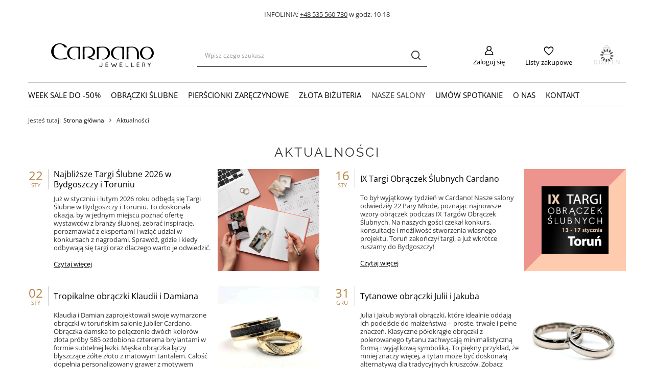

--- FILE ---
content_type: text/html; charset=utf-8
request_url: https://www.cardano.pl/news-pol.phtml
body_size: 17691
content:
<!DOCTYPE html>
<html lang="pl" class="--vat --gross " ><head><meta name='viewport' content='user-scalable=no, initial-scale = 1.0, maximum-scale = 1.0, width=device-width, viewport-fit=cover'/> <link rel="preload" crossorigin="anonymous" as="font" href="/gfx/standards/fontello.woff?v=2"><meta http-equiv="Content-Type" content="text/html; charset=utf-8"><meta http-equiv="X-UA-Compatible" content="IE=edge"><title>Aktualności Jubiler Cardano I obrączki ślubne</title><meta name="keywords" content="obrączki ślubne, jubiler toruń, jubiler bydgoszcz, jubiler, złotnik, salon jubilerski, sklep jubilerski, tanie obrączki, złote obrączki ślubne, obrączki carbon, obrączki tytanowe, obrączki żółte złoto, obrączki białe złoto, pierścionek zaręczynowy"><meta name="description" content="Zobacz nasze najnowsze wzory obrączek ślubnych i pierścionków zaręczynowych. Sprawdź też indywidualne grawery na obrączkach oraz relacje z targów ślubnych."><link rel="icon" href="/gfx/pol/favicon.ico"><meta name="theme-color" content="#B58240"><meta name="msapplication-navbutton-color" content="#B58240"><meta name="apple-mobile-web-app-status-bar-style" content="#B58240"><link rel="preload stylesheet" as="style" href="/gfx/pol/style.css.gzip?r=1734688912"><script>var app_shop={urls:{prefix:'data="/gfx/'.replace('data="', '')+'pol/',graphql:'/graphql/v1/'},vars:{priceType:'gross',priceTypeVat:true,productDeliveryTimeAndAvailabilityWithBasket:false,geoipCountryCode:'US',currency:{id:'PLN',symbol:'PLN',country:'pl',format:'###,##0.00',beforeValue:false,space:true,decimalSeparator:',',groupingSeparator:' '},language:{id:'pol',symbol:'pl',name:'Polski'},},txt:{priceTypeText:' brutto',},fn:{},fnrun:{},files:[],graphql:{}};const getCookieByName=(name)=>{const value=`; ${document.cookie}`;const parts = value.split(`; ${name}=`);if(parts.length === 2) return parts.pop().split(';').shift();return false;};if(getCookieByName('freeeshipping_clicked')){document.documentElement.classList.remove('--freeShipping');}if(getCookieByName('rabateCode_clicked')){document.documentElement.classList.remove('--rabateCode');}function hideClosedBars(){const closedBarsArray=JSON.parse(localStorage.getItem('closedBars'))||[];if(closedBarsArray.length){const styleElement=document.createElement('style');styleElement.textContent=`${closedBarsArray.map((el)=>`#${el}`).join(',')}{display:none !important;}`;document.head.appendChild(styleElement);}}hideClosedBars();</script><script src="/gfx/pol/shop.js.gzip?r=1734688912"></script><meta name="robots" content="index,follow"><meta name="rating" content="general"><meta name="Author" content="Jubiler Cardano na bazie IdoSell (www.idosell.com/shop).">
<!-- Begin LoginOptions html -->

<style>
#client_new_social .service_item[data-name="service_Apple"]:before, 
#cookie_login_social_more .service_item[data-name="service_Apple"]:before,
.oscop_contact .oscop_login__service[data-service="Apple"]:before {
    display: block;
    height: 2.6rem;
    content: url('/gfx/standards/apple.svg?r=1743165583');
}
.oscop_contact .oscop_login__service[data-service="Apple"]:before {
    height: auto;
    transform: scale(0.8);
}
#client_new_social .service_item[data-name="service_Apple"]:has(img.service_icon):before,
#cookie_login_social_more .service_item[data-name="service_Apple"]:has(img.service_icon):before,
.oscop_contact .oscop_login__service[data-service="Apple"]:has(img.service_icon):before {
    display: none;
}
</style>

<!-- End LoginOptions html -->

<!-- Open Graph -->
<link rel="manifest" href="https://www.cardano.pl/data/include/pwa/1/manifest.json?t=3"><meta name="apple-mobile-web-app-capable" content="yes"><meta name="apple-mobile-web-app-status-bar-style" content="black"><meta name="apple-mobile-web-app-title" content="www.cardano.pl"><link rel="apple-touch-icon" href="/data/include/pwa/1/icon-128.png"><link rel="apple-touch-startup-image" href="/data/include/pwa/1/logo-512.png" /><meta name="msapplication-TileImage" content="/data/include/pwa/1/icon-144.png"><meta name="msapplication-TileColor" content="#2F3BA2"><meta name="msapplication-starturl" content="/"><script type="application/javascript">var _adblock = true;</script><script async src="/data/include/advertising.js"></script><script type="application/javascript">var statusPWA = {
                online: {
                    txt: "Połączono z internetem",
                    bg: "#5fa341"
                },
                offline: {
                    txt: "Brak połączenia z internetem",
                    bg: "#eb5467"
                }
            }</script><script async type="application/javascript" src="/ajax/js/pwa_online_bar.js?v=1&r=6"></script><script >
window.dataLayer = window.dataLayer || [];
window.gtag = function gtag() {
dataLayer.push(arguments);
}
gtag('consent', 'default', {
'ad_storage': 'denied',
'analytics_storage': 'denied',
'ad_personalization': 'denied',
'ad_user_data': 'denied',
'wait_for_update': 500
});

gtag('set', 'ads_data_redaction', true);
</script><script id="iaiscript_1" data-requirements="W10=" data-ga4_sel="ga4script">
window.iaiscript_1 = `<${'script'}  class='google_consent_mode_update'>
gtag('consent', 'update', {
'ad_storage': 'denied',
'analytics_storage': 'denied',
'ad_personalization': 'denied',
'ad_user_data': 'denied'
});
</${'script'}>`;
</script>
<!-- End Open Graph -->

<link rel="canonical" href="https://www.cardano.pl/news-pol.phtml" />

                <!-- Global site tag (gtag.js) -->
                <script  async src="https://www.googletagmanager.com/gtag/js?id=AW-16786090857"></script>
                <script >
                    window.dataLayer = window.dataLayer || [];
                    window.gtag = function gtag(){dataLayer.push(arguments);}
                    gtag('js', new Date());
                    
                    gtag('config', 'AW-16786090857', {"allow_enhanced_conversions":true});
gtag('config', 'G-F9BVEQ0BN6');

                </script>
                <link rel="stylesheet" type="text/css" href="/data/designs/651545a17c2f85.07875364_8/gfx/pol/custom.css.gzip?r=1765961447">            <!-- Google Tag Manager -->
                    <script >(function(w,d,s,l,i){w[l]=w[l]||[];w[l].push({'gtm.start':
                    new Date().getTime(),event:'gtm.js'});var f=d.getElementsByTagName(s)[0],
                    j=d.createElement(s),dl=l!='dataLayer'?'&l='+l:'';j.async=true;j.src=
                    'https://www.googletagmanager.com/gtm.js?id='+i+dl;f.parentNode.insertBefore(j,f);
                    })(window,document,'script','dataLayer','GTM-WJGZ6TW6');</script>
            <!-- End Google Tag Manager -->
<!-- Begin additional html or js -->


<!--9|1|7| modified: 2024-11-21 13:28:46-->
<meta name="facebook-domain-verification" content="krlw535m84gtzkseesnhsec2f038rg" />

<!-- End additional html or js -->
</head><body><div id="container" class="news_page container max-width-1200"><header class=""><script class="ajaxLoad">app_shop.vars.vat_registered="true";app_shop.vars.currency_format="###,##0.00";app_shop.vars.currency_before_value=false;app_shop.vars.currency_space=true;app_shop.vars.symbol="PLN";app_shop.vars.id="PLN";app_shop.vars.baseurl="http://www.cardano.pl/";app_shop.vars.sslurl="https://www.cardano.pl/";app_shop.vars.curr_url="%2Fnews-pol.phtml";var currency_decimal_separator=',';var currency_grouping_separator=' ';app_shop.vars.blacklist_extension=["exe","com","swf","js","php"];app_shop.vars.blacklist_mime=["application/javascript","application/octet-stream","message/http","text/javascript","application/x-deb","application/x-javascript","application/x-shockwave-flash","application/x-msdownload"];app_shop.urls.contact="/contact-pol.html";app_shop.vars.blackWeekId=299;</script><div id="viewType" style="display:none"></div><div class="bars_top bars"><div class="bars__item" id="bar35" style="--background-color:#ffffff;--border-color:#ffffff;--font-color:;"><div class="bars__wrapper"><div class="bars__content">  <strong>INFOLINIA:</strong> <a href="tel:+48535560730">+48 535 560 730</a> w godz. 10-18</div></div></div></div><script>document.documentElement.style.setProperty('--bars-height',`${document.querySelector('.bars_top').offsetHeight}px`);</script><div id="logo" class="d-flex align-items-center" data-bg="/data/gfx/mask/pol/top_1_big.jpg"><a href="/" target="_self"><picture><source media="(min-width:979px)" srcset="/data/gfx/mask/pol/logo_1_big.gif" widthset="450" heightset="105"></source><source media="(min-width:757px)" srcset="/data/gfx/mask/pol/1203002477.gif" widthset="450" heightset="105"></source><img src="/data/gfx/mask/pol/logo_1_small.gif" alt="Jubiler Cardano - obrączki ślubne, pierścionki zaręczynowe, jubiler Toruń, jubiler Bydgoszcz" width="450" height="105"></picture></a></div><form action="https://www.cardano.pl/search.php" method="get" id="menu_search" class="menu_search"><a href="#showSearchForm" class="menu_search__mobile"></a><div class="menu_search__block"><div class="menu_search__item --input"><input class="menu_search__input" type="text" name="text" autocomplete="off" placeholder="Wpisz czego szukasz"><button class="menu_search__submit" type="submit"></button></div><div class="menu_search__item --results search_result"></div></div></form><div id="menu_settings" class="align-items-center justify-content-center justify-content-lg-end"><div id="menu_additional"><a class="account_link" href="https://www.cardano.pl/login.php">Zaloguj się</a><div class="shopping_list_top" data-empty="true"><a href="https://www.cardano.pl/pl/shoppinglist/" class="wishlist_link slt_link --empty">Listy zakupowe</a><div class="slt_lists"><ul class="slt_lists__nav"><li class="slt_lists__nav_item" data-list_skeleton="true" data-list_id="true" data-shared="true"><a class="slt_lists__nav_link" data-list_href="true"><span class="slt_lists__nav_name" data-list_name="true"></span><span class="slt_lists__count" data-list_count="true">0</span></a></li><li class="slt_lists__nav_item --empty"><a class="slt_lists__nav_link --empty" href="https://www.cardano.pl/pl/shoppinglist/"><span class="slt_lists__nav_name" data-list_name="true">Lista zakupowa</span><span class="slt_lists__count" data-list_count="true">0</span></a></li></ul></div></div></div></div><div class="shopping_list_top_mobile" data-empty="true"><a href="https://www.cardano.pl/pl/shoppinglist/" class="sltm_link --empty"></a></div><div class="sl_choose sl_dialog"><div class="sl_choose__wrapper sl_dialog__wrapper"><div class="sl_choose__item --top sl_dialog_close mb-2"><strong class="sl_choose__label">Zapisz na liście zakupowej</strong></div><div class="sl_choose__item --lists" data-empty="true"><div class="sl_choose__list f-group --radio m-0 d-md-flex align-items-md-center justify-content-md-between" data-list_skeleton="true" data-list_id="true" data-shared="true"><input type="radio" name="add" class="sl_choose__input f-control" id="slChooseRadioSelect" data-list_position="true"><label for="slChooseRadioSelect" class="sl_choose__group_label f-label py-4" data-list_position="true"><span class="sl_choose__sub d-flex align-items-center"><span class="sl_choose__name" data-list_name="true"></span><span class="sl_choose__count" data-list_count="true">0</span></span></label><button type="button" class="sl_choose__button --desktop btn --solid">Zapisz</button></div></div><div class="sl_choose__item --create sl_create mt-4"><a href="#new" class="sl_create__link  align-items-center">Stwórz nową listę zakupową</a><form class="sl_create__form align-items-center"><div class="sl_create__group f-group --small mb-0"><input type="text" class="sl_create__input f-control" required="required"><label class="sl_create__label f-label">Nazwa nowej listy</label></div><button type="submit" class="sl_create__button btn --solid ml-2 ml-md-3">Utwórz listę</button></form></div><div class="sl_choose__item --mobile mt-4 d-flex justify-content-center d-md-none"><button class="sl_choose__button --mobile btn --solid --large">Zapisz</button></div></div></div><div id="menu_basket" class="topBasket --skeleton"><a class="topBasket__sub" href="/basketedit.php"><span class="badge badge-info"></span><strong class="topBasket__price">0,00 PLN</strong></a><div class="topBasket__details --products" style="display: none;"><div class="topBasket__block --labels"><label class="topBasket__item --name">Produkt</label><label class="topBasket__item --sum">Ilość</label><label class="topBasket__item --prices">Cena</label></div><div class="topBasket__block --products"></div></div><div class="topBasket__details --shipping" style="display: none;"><span class="topBasket__name">Koszt dostawy od</span><span id="shipppingCost"></span></div><script>
						app_shop.vars.cache_html = true;
					</script></div><nav id="menu_categories" class="wide"><button type="button" class="navbar-toggler"><i class="icon-reorder"></i></button><div class="navbar-collapse" id="menu_navbar"><ul class="navbar-nav mx-md-n2"><li class="nav-item"><a  href="/week-sale" target="_self" title="WEEK SALE do -50%" class="nav-link" >WEEK SALE do -50%</a></li><li class="nav-item"><a  href="/obraczki-slubne" target="_self" title="Obrączki ślubne" class="nav-link" >Obrączki ślubne</a><ul class="navbar-subnav"><li class="nav-item"><a  href="/obraczki-zlote-klasyczne" target="_self" title="Obrączki złote klasyczne" class="nav-link" >Obrączki złote klasyczne</a><ul class="navbar-subsubnav"><li class="nav-item"><a  href="/obraczki-polokragle" target="_self" title="Obrączki półokrągłe" class="nav-link" >Obrączki półokrągłe</a></li><li class="nav-item"><a  href="/obraczki-fazowane" target="_self" title="Obrączki fazowane" class="nav-link" >Obrączki fazowane</a></li><li class="nav-item"><a  href="/obraczki-plaskie" target="_self" title="Obrączki płaskie" class="nav-link" >Obrączki płaskie</a></li><li class="nav-item --all"><a class="nav-link" href="/obraczki-zlote-klasyczne">+ Pokaż wszystkie</a></li></ul></li><li class="nav-item empty"><a  href="/obraczki-w-7-dni" target="_self" title="Obrączki w 7 dni" class="nav-link" >Obrączki w 7 dni</a></li><li class="nav-item empty"><a  href="/bestsellery-obraczek-slubnych" target="_self" title="Bestsellery obrączek ślubnych" class="nav-link" >Bestsellery obrączek ślubnych</a></li><li class="nav-item empty"><a  href="/pol_m_Obraczki-slubne_Nietypowe-grawery-na-obraczkach-398.html" target="_self" title="Nietypowe grawery na obrączkach" class="nav-link" >Nietypowe grawery na obrączkach</a></li><li class="nav-item empty"><a  href="/tanie-obraczki-slubne" target="_self" title="Tanie obrączki ślubne" class="nav-link" >Tanie obrączki ślubne</a></li><li class="nav-item empty"><a  href="/sztabki-zlota" target="_self" title="Sztabki złota" class="nav-link" >Sztabki złota</a></li><li class="nav-item empty"><a  href="/obraczki-zlote" target="_self" title="Obrączki złote" class="nav-link" >Obrączki złote</a></li><li class="nav-item empty"><a  href="/obraczki-biale-zloto" target="_self" title="Obrączki białe złoto" class="nav-link" >Obrączki białe złoto</a></li><li class="nav-item empty"><a  href="/obraczki-rozowe-zloto" target="_self" title="Obrączki różowe złoto" class="nav-link" >Obrączki różowe złoto</a></li><li class="nav-item empty"><a  href="/zlote-obraczki-wielokolorowe" target="_self" title="Złote obrączki wielokolorowe" class="nav-link" >Złote obrączki wielokolorowe</a></li><li class="nav-item empty"><a  href="/czarne-obraczki" target="_self" title="Czarne obrączki" class="nav-link" >Czarne obrączki</a></li><li class="nav-item empty"><a  href="/obraczki-z-kamieniami" target="_self" title="Obrączki z kamieniami" class="nav-link" >Obrączki z kamieniami</a></li><li class="nav-item empty"><a  href="/obraczki-z-motywem-serca" target="_self" title="Obrączki z motywem serca" class="nav-link" >Obrączki z motywem serca</a></li><li class="nav-item empty"><a  href="/obraczki-tytanowe" target="_self" title="Obrączki tytanowe" class="nav-link" >Obrączki tytanowe</a></li><li class="nav-item empty"><a  href="/obraczki-personalizowane" target="_self" title="Obrączki personalizowane" class="nav-link" >Obrączki personalizowane</a></li><li class="nav-item empty"><a  href="/obraczki-slubne-nietypowe" target="_self" title="Obrączki ślubne nietypowe" class="nav-link" >Obrączki ślubne nietypowe</a></li><li class="nav-item empty"><a  href="/dostawka-do-obraczki" target="_self" title="Dostawka do obrączki" class="nav-link" >Dostawka do obrączki</a></li><li class="nav-item --all empty"><a class="nav-link" href="/obraczki-slubne">+ Pokaż wszystkie</a></li></ul></li><li class="nav-item"><a  href="/pierscionki-zareczynowe" target="_self" title="Pierścionki zaręczynowe" class="nav-link" >Pierścionki zaręczynowe</a><ul class="navbar-subnav"><li class="nav-item empty"><a  href="/zlote-pierscionki-w-7-dni" target="_self" title="Złote pierścionki w 7 dni" class="nav-link" >Złote pierścionki w 7 dni</a></li><li class="nav-item empty"><a  href="/tanie-pierscionki-zareczynowe" target="_self" title="Tanie pierścionki zaręczynowe" class="nav-link" >Tanie pierścionki zaręczynowe</a></li><li class="nav-item empty"><a  href="https://www.cardano.pl/sztabki-zlota" target="_self" title="Sztabki złota" class="nav-link" >Sztabki złota</a></li><li class="nav-item empty"><a  href="/pierscionek-zareczynowy-zolte-zloto" target="_self" title="Pierścionek zaręczynowy żółte złoto" class="nav-link" >Pierścionek zaręczynowy żółte złoto</a></li><li class="nav-item empty"><a  href="/pierscionek-zareczynowy-biale-zloto" target="_self" title="Pierścionek zaręczynowy białe złoto" class="nav-link" >Pierścionek zaręczynowy białe złoto</a></li><li class="nav-item empty"><a  href="/pierscionek-zareczynowy-rozowe-zloto" target="_self" title="Pierścionek zaręczynowy różowe złoto" class="nav-link" >Pierścionek zaręczynowy różowe złoto</a></li><li class="nav-item empty"><a  href="/pierscionek-zareczynowy-czarne-zloto" target="_self" title="Pierścionek zaręczynowy czarne złoto" class="nav-link" >Pierścionek zaręczynowy czarne złoto</a></li><li class="nav-item empty"><a  href="/pierscionki-z-diamentem" target="_self" title="Pierścionki z diamentem" class="nav-link" >Pierścionki z diamentem</a></li><li class="nav-item empty"><a  href="/pierscionki-z-czarnym-diamentem" target="_self" title="Pierścionek z czarnym diamentem " class="nav-link" >Pierścionek z czarnym diamentem </a></li><li class="nav-item empty"><a  href="/pierscionek-z-szafirem" target="_self" title="Pierścionek z szafirem" class="nav-link" >Pierścionek z szafirem</a></li><li class="nav-item empty"><a  href="/pierscionek-z-topazem" target="_self" title="Pierścionek z topazem" class="nav-link" >Pierścionek z topazem</a></li><li class="nav-item empty"><a  href="/pierscionek-z-rubinem" target="_self" title="Pierścionek z rubinem" class="nav-link" >Pierścionek z rubinem</a></li><li class="nav-item empty"><a  href="/pierscionek-ze-szmaragdem" target="_self" title="Pierścionek ze szmaragdem" class="nav-link" >Pierścionek ze szmaragdem</a></li><li class="nav-item empty"><a  href="/pierscionek-z-granatem" target="_self" title="Pierścionek z granatem " class="nav-link" >Pierścionek z granatem </a></li><li class="nav-item empty"><a  href="/pierscionek-z-morganitem" target="_self" title="Pierścionek z morganitem " class="nav-link" >Pierścionek z morganitem </a></li><li class="nav-item empty"><a  href="/pierscionek-z-turmalinem" target="_self" title="Pierścionek z turmalinem " class="nav-link" >Pierścionek z turmalinem </a></li><li class="nav-item empty"><a  href="/pierscionki-z-duzym-kamieniem" target="_self" title="Pierścionki z dużym kamieniem" class="nav-link" >Pierścionki z dużym kamieniem</a></li><li class="nav-item empty"><a  href="/pierscionki-wiktorianskie" target="_self" title="Pierścionki wiktoriańskie" class="nav-link" >Pierścionki wiktoriańskie</a></li><li class="nav-item empty"><a  href="/pudelka-na-pierscionki" target="_self" title="Pudełka na pierścionki" class="nav-link" >Pudełka na pierścionki</a></li></ul></li><li class="nav-item"><a  href="/zlota-bizuteria" target="_self" title="Złota biżuteria" class="nav-link" >Złota biżuteria</a><ul class="navbar-subnav"><li class="nav-item empty"><a  href="/zlote-lancuszki-i-naszyjniki" target="_self" title="Złote łańcuszki i naszyjniki" class="nav-link" >Złote łańcuszki i naszyjniki</a></li><li class="nav-item empty"><a  href="/zlote-kolczyki" target="_self" title="Złote kolczyki" class="nav-link" >Złote kolczyki</a></li><li class="nav-item empty"><a  href="/zlote-zawieszki" target="_self" title="Złote zawieszki" class="nav-link" >Złote zawieszki</a></li><li class="nav-item empty"><a  href="/zlote-bransoletki" target="_self" title="Złote bransoletki" class="nav-link" >Złote bransoletki</a></li><li class="nav-item empty"><a  href="/zlote-komplety" target="_self" title="Złote komplety" class="nav-link" >Złote komplety</a></li><li class="nav-item empty"><a  href="/zlote-dewocjonalia" target="_self" title="Złote dewocjonalia" class="nav-link" >Złote dewocjonalia</a></li></ul></li><li class="nav-item"><span title="Nasze salony" class="nav-link" >Nasze salony</span><ul class="navbar-subnav"><li class="nav-item empty"><a  href="/jubiler-bydgoszcz-cardano" target="_self" title="Jubiler Bydgoszcz Cardano" class="nav-link" >Jubiler Bydgoszcz Cardano</a></li><li class="nav-item empty"><a  href="/jubiler-torun-cardano" target="_self" title="Jubiler Toruń Cardano" class="nav-link" >Jubiler Toruń Cardano</a></li></ul></li><li class="nav-item"><a  href="https://cardano.bookero.pl/" target="_self" title="Umów Spotkanie" class="nav-link" >Umów Spotkanie</a></li><li class="nav-item"><a  href="http://www.cardano.pl/-clinks-pol-43.html" target="_self" title="O nas" class="nav-link" >O nas</a></li><li class="nav-item"><a  href="https://www.cardano.pl/contact-pol.html" target="_self" title="Kontakt" class="nav-link" >Kontakt</a></li></ul></div></nav><div id="breadcrumbs" class="breadcrumbs"><div class="back_button"><button id="back_button"></button></div><div class="list_wrapper"><ol><li><span>Jesteś tutaj:  </span></li><li class="bc-main"><span><a href="/">Strona główna</a></span></li><li class="bc-active bc-news"><span>Aktualności</span></li></ol></div></div></header><div id="layout" class="row clearfix"><aside class="col-3"><section class="shopping_list_menu"><div class="shopping_list_menu__block --lists slm_lists" data-empty="true"><span class="slm_lists__label">Listy zakupowe</span><ul class="slm_lists__nav"><li class="slm_lists__nav_item" data-list_skeleton="true" data-list_id="true" data-shared="true"><a class="slm_lists__nav_link" data-list_href="true"><span class="slm_lists__nav_name" data-list_name="true"></span><span class="slm_lists__count" data-list_count="true">0</span></a></li><li class="slm_lists__nav_header"><span class="slm_lists__label">Listy zakupowe</span></li><li class="slm_lists__nav_item --empty"><a class="slm_lists__nav_link --empty" href="https://www.cardano.pl/pl/shoppinglist/"><span class="slm_lists__nav_name" data-list_name="true">Lista zakupowa</span><span class="slm_lists__count" data-list_count="true">0</span></a></li></ul><a href="#manage" class="slm_lists__manage d-none align-items-center d-md-flex">Zarządzaj listami</a></div><div class="shopping_list_menu__block --bought slm_bought"><a class="slm_bought__link d-flex" href="https://www.cardano.pl/products-bought.php">
				Lista dotychczas zamówionych produktów
			</a></div><div class="shopping_list_menu__block --info slm_info"><strong class="slm_info__label d-block mb-3">Jak działa lista zakupowa?</strong><ul class="slm_info__list"><li class="slm_info__list_item d-flex mb-3">
					Po zalogowaniu możesz umieścić i przechowywać na liście zakupowej dowolną liczbę produktów nieskończenie długo.
				</li><li class="slm_info__list_item d-flex mb-3">
					Dodanie produktu do listy zakupowej nie oznacza automatycznie jego rezerwacji.
				</li><li class="slm_info__list_item d-flex mb-3">
					Dla niezalogowanych klientów lista zakupowa przechowywana jest do momentu wygaśnięcia sesji (około 24h).
				</li></ul></div></section><div id="mobileCategories" class="mobileCategories"><div class="mobileCategories__item --menu"><a class="mobileCategories__link --active" href="#" data-ids="#menu_search,.shopping_list_menu,#menu_search,#menu_navbar,#menu_navbar3, #menu_blog">
                            Menu
                        </a></div><div class="mobileCategories__item --account"><a class="mobileCategories__link" href="#" data-ids="#menu_contact,#login_menu_block">
                            Konto
                        </a></div></div><div class="setMobileGrid" data-item="#menu_navbar"></div><div class="setMobileGrid" data-item="#menu_navbar3" data-ismenu1="true"></div><div class="setMobileGrid" data-item="#menu_blog"></div><div class="login_menu_block d-lg-none" id="login_menu_block"><a class="sign_in_link" href="/login.php" title=""><i class="icon-user"></i><span>Zaloguj się</span></a><a class="registration_link" href="/client-new.php?register" title=""><i class="icon-lock"></i><span>Zarejestruj się</span></a><a class="order_status_link" href="/order-open.php" title=""><i class="icon-globe"></i><span>Sprawdź status zamówienia</span></a></div><div class="setMobileGrid" data-item="#menu_contact"></div><div class="setMobileGrid" data-item="#menu_settings"></div></aside><div id="content" class="col-12"><section id="news_list" class="article mb-4"><h1 class="headline"><span class="headline__name">Aktualności</span></h1><div class="article__block row"><article class="article__item col-12 col-md-6 col-xl-4"><a class="article__image_wrapper" href="https://www.cardano.pl/Najblizsze-Targi-Slubne-2026-w-Bydgoszczy-i-Toruniu-news-pol-1769083181.html" ><img src="/gfx/standards/loader.gif?r=1734688879" class="article__image b-lazy" data-src-small="/data/include/img/news/1769083181.jpg" data-src="/data/include/img/news/1769083181.jpg" alt="Najbliższe Targi Ślubne 2026 w Bydgoszczy i Toruniu"></a><div class="article__date_name"><div class="article__date datasquare">2026-01-22</div><h3 class="article__name_wrapper"><a class="article__name" href="https://www.cardano.pl/Najblizsze-Targi-Slubne-2026-w-Bydgoszczy-i-Toruniu-news-pol-1769083181.html" title="Najbliższe Targi Ślubne 2026 w Bydgoszczy i Toruniu">Najbliższe Targi Ślubne 2026 w Bydgoszczy i Toruniu</a></h3></div><div class="article__text --date"><div class="article__description">Już w styczniu i lutym 2026 roku odbędą się Targi Ślubne w Bydgoszczy i Toruniu. To doskonała okazja, by w jednym miejscu poznać ofertę wystawców z branży ślubnej, zebrać inspiracje, porozmawiać z ekspertami i wziąć udział w konkursach z nagrodami. Sprawdź, gdzie i kiedy odbywają się targi oraz dlaczego warto je odwiedzić.</div><div class="article__more"><a class="article__more_link" href="https://www.cardano.pl/Najblizsze-Targi-Slubne-2026-w-Bydgoszczy-i-Toruniu-news-pol-1769083181.html" title="Najbliższe Targi Ślubne 2026 w Bydgoszczy i Toruniu">Czytaj więcej</a></div></div></article><article class="article__item col-12 col-md-6 col-xl-4"><a class="article__image_wrapper" href="https://www.cardano.pl/IX-Targi-Obraczek-Slubnych-Cardano-news-pol-1768563134.html" ><img src="/gfx/standards/loader.gif?r=1734688879" class="article__image b-lazy" data-src-small="/data/include/img/news/1768563134.png" data-src="/data/include/img/news/1768563134.png" alt="IX Targi Obrączek Ślubnych Cardano"></a><div class="article__date_name"><div class="article__date datasquare">2026-01-16</div><h3 class="article__name_wrapper"><a class="article__name" href="https://www.cardano.pl/IX-Targi-Obraczek-Slubnych-Cardano-news-pol-1768563134.html" title="IX Targi Obrączek Ślubnych Cardano">IX Targi Obrączek Ślubnych Cardano</a></h3></div><div class="article__text --date"><div class="article__description">To był wyjątkowy tydzień w Cardano! Nasze salony odwiedziły 22 Pary Młode, poznając najnowsze wzory obrączek podczas IX Targów Obrączek Ślubnych. Na naszych gości czekał konkurs, konsultacje i możliwość stworzenia własnego projektu. Toruń zakończył targi, a już wkrótce ruszamy do Bydgoszczy!</div><div class="article__more"><a class="article__more_link" href="https://www.cardano.pl/IX-Targi-Obraczek-Slubnych-Cardano-news-pol-1768563134.html" title="IX Targi Obrączek Ślubnych Cardano">Czytaj więcej</a></div></div></article><article class="article__item col-12 col-md-6 col-xl-4"><a class="article__image_wrapper" href="https://www.cardano.pl/Tropikalne-obraczki-Klaudii-i-Damiana-news-pol-1767364466.html" ><img src="/gfx/standards/loader.gif?r=1734688879" class="article__image b-lazy" data-src-small="/data/include/img/news/1767364466.jpg" data-src="/data/include/img/news/1767364466.jpg" alt="Tropikalne obrączki Klaudii i Damiana"></a><div class="article__date_name"><div class="article__date datasquare">2026-01-02</div><h3 class="article__name_wrapper"><a class="article__name" href="https://www.cardano.pl/Tropikalne-obraczki-Klaudii-i-Damiana-news-pol-1767364466.html" title="Tropikalne obrączki Klaudii i Damiana">Tropikalne obrączki Klaudii i Damiana</a></h3></div><div class="article__text --date"><div class="article__description">Klaudia i Damian zaprojektowali swoje wymarzone obrączki w toruńskim salonie Jubiler Cardano. Obrączka damska to połączenie dwóch kolorów złota próby 585 ozdobiona czterema brylantami w formie subtelnej łezki. Męska obrączka łączy błyszczące żółte złoto z matowym tantalem. Całość dopełnia personalizowany grawer z motywem tropikalnej palmy prosto z gorącej Dominikany. Poznaj szczegóły!</div><div class="article__more"><a class="article__more_link" href="https://www.cardano.pl/Tropikalne-obraczki-Klaudii-i-Damiana-news-pol-1767364466.html" title="Tropikalne obrączki Klaudii i Damiana">Czytaj więcej</a></div></div></article><article class="article__item col-12 col-md-6 col-xl-4"><a class="article__image_wrapper" href="https://www.cardano.pl/Tytanowe-obraczki-Julii-i-Jakuba-news-pol-1766486590.html" ><img src="/gfx/standards/loader.gif?r=1734688879" class="article__image b-lazy" data-src-small="/data/include/img/news/1766486590.jpg" data-src="/data/include/img/news/1766486590.jpg" alt="Tytanowe obrączki Julii i Jakuba"></a><div class="article__date_name"><div class="article__date datasquare">2025-12-31</div><h3 class="article__name_wrapper"><a class="article__name" href="https://www.cardano.pl/Tytanowe-obraczki-Julii-i-Jakuba-news-pol-1766486590.html" title="Tytanowe obrączki Julii i Jakuba">Tytanowe obrączki Julii i Jakuba</a></h3></div><div class="article__text --date"><div class="article__description">Julia i Jakub wybrali obrączki, które idealnie oddają ich podejście do małżeństwa – proste, trwałe i pełne znaczeń. Klasyczne półokrągłe obrączki z polerowanego tytanu zachwycają minimalistyczną formą i wyjątkową symboliką. To piękny przykład, że mniej znaczy więcej, a tytan może być doskonałą alternatywą dla tradycyjnych kruszców. Zobacz szczegóły!</div><div class="article__more"><a class="article__more_link" href="https://www.cardano.pl/Tytanowe-obraczki-Julii-i-Jakuba-news-pol-1766486590.html" title="Tytanowe obrączki Julii i Jakuba">Czytaj więcej</a></div></div></article><article class="article__item col-12 col-md-6 col-xl-4"><a class="article__image_wrapper" href="https://www.cardano.pl/Perfekt-Match-Obraczki-Elizy-i-Artura-news-pol-1766156483.html" ><img src="/gfx/standards/loader.gif?r=1734688879" class="article__image b-lazy" data-src-small="/data/include/img/news/1766156483.jpg" data-src="/data/include/img/news/1766156483.jpg" alt="Perfekt Match: Obrączki Elizy i Artura "></a><div class="article__date_name"><div class="article__date datasquare">2025-12-27</div><h3 class="article__name_wrapper"><a class="article__name" href="https://www.cardano.pl/Perfekt-Match-Obraczki-Elizy-i-Artura-news-pol-1766156483.html" title="Perfekt Match: Obrączki Elizy i Artura ">Perfekt Match: Obrączki Elizy i Artura </a></h3></div><div class="article__text --date"><div class="article__description">Zestaw obrączek Elizy i Artura to perfekcyjne połączenie elegancji i dopasowania. Damska obrączka z brylantami idealnie współgra z pierścionkiem zaręczynowym, tworząc spójną, finezyjną kompozycję. Minimalistyczna męska obrączka uzupełnia zestaw, a żółte złoto próby 585 nadaje biżuterii wyjątkowego blasku. Para jest zachwycona jakością i designem a ich radość potwierdzają słowa pełne wdzięczności i uznania. Zobacz teraz!</div><div class="article__more"><a class="article__more_link" href="https://www.cardano.pl/Perfekt-Match-Obraczki-Elizy-i-Artura-news-pol-1766156483.html" title="Perfekt Match: Obrączki Elizy i Artura ">Czytaj więcej</a></div></div></article><article class="article__item col-12 col-md-6 col-xl-4"><a class="article__image_wrapper" href="https://www.cardano.pl/Personalizowane-zawieszki-z-grawerem-wyjatkowy-prezent-news-pol-1765897581.html" ><img src="/gfx/standards/loader.gif?r=1734688879" class="article__image b-lazy" data-src-small="/data/include/img/news/1765897581.jpg" data-src="/data/include/img/news/1765897581.jpg" alt="Personalizowane zawieszki z grawerem - wyjątkowy prezent"></a><div class="article__date_name"><div class="article__date datasquare">2025-12-22</div><h3 class="article__name_wrapper"><a class="article__name" href="https://www.cardano.pl/Personalizowane-zawieszki-z-grawerem-wyjatkowy-prezent-news-pol-1765897581.html" title="Personalizowane zawieszki z grawerem - wyjątkowy prezent">Personalizowane zawieszki z grawerem - wyjątkowy prezent</a></h3></div><div class="article__text --date"><div class="article__description">Personalizowane zawieszki z grawerem laserowym to wyjątkowy sposób na stworzenie biżuterii o ogromnym znaczeniu emocjonalnym. Jedna taka realizacja szczególnie zapadła nam w pamięć: Pani Agnieszka szukała prezentu wyjątkowego. Jubileusz 70. urodzin mamy zasługiwał na coś więcej niż klasyczną biżuterię. Zależało jej na emocjach, symbolice i trwałej pamiątce, która zostanie z obdarowaną na długie lata. Poznaj tę historię :)</div><div class="article__more"><a class="article__more_link" href="https://www.cardano.pl/Personalizowane-zawieszki-z-grawerem-wyjatkowy-prezent-news-pol-1765897581.html" title="Personalizowane zawieszki z grawerem - wyjątkowy prezent">Czytaj więcej</a></div></div></article><article class="article__item col-12 col-md-6 col-xl-4"><a class="article__image_wrapper" href="https://www.cardano.pl/Luksusowe-obraczki-Patrycji-i-Michala-Jubiler-Torun-news-pol-1765545009.html" ><img src="/gfx/standards/loader.gif?r=1734688879" class="article__image b-lazy" data-src-small="/data/include/img/news/1765545009.jpg" data-src="/data/include/img/news/1765545009.jpg" alt="Luksusowe obrączki Patrycji i Michała | Jubiler Toruń"></a><div class="article__date_name"><div class="article__date datasquare">2025-12-12</div><h3 class="article__name_wrapper"><a class="article__name" href="https://www.cardano.pl/Luksusowe-obraczki-Patrycji-i-Michala-Jubiler-Torun-news-pol-1765545009.html" title="Luksusowe obrączki Patrycji i Michała | Jubiler Toruń">Luksusowe obrączki Patrycji i Michała | Jubiler Toruń</a></h3></div><div class="article__text --date"><div class="article__description">Patrycja i Michał stworzyli swoje wymarzone obrączki z pomocą Konfiguratora 3D w naszym toruńskim salonie: kobieca z 22 brylantami w białym złocie palladowym, męska z paskiem ciemnego tantalu. Elegancja, trwałość i osobisty grawer - zobacz efekt końcowy!</div><div class="article__more"><a class="article__more_link" href="https://www.cardano.pl/Luksusowe-obraczki-Patrycji-i-Michala-Jubiler-Torun-news-pol-1765545009.html" title="Luksusowe obrączki Patrycji i Michała | Jubiler Toruń">Czytaj więcej</a></div></div></article><article class="article__item col-12 col-md-6 col-xl-4"><a class="article__image_wrapper" href="https://www.cardano.pl/Geometryczne-obraczki-Dominiki-i-Mariusza-news-pol-1765542454.html" ><img src="/gfx/standards/loader.gif?r=1734688879" class="article__image b-lazy" data-src-small="/data/include/img/news/1765542454.jpg" data-src="/data/include/img/news/1765542454.jpg" alt="Geometryczne obrączki Dominiki i Mariusza "></a><div class="article__date_name"><div class="article__date datasquare">2025-12-12</div><h3 class="article__name_wrapper"><a class="article__name" href="https://www.cardano.pl/Geometryczne-obraczki-Dominiki-i-Mariusza-news-pol-1765542454.html" title="Geometryczne obrączki Dominiki i Mariusza ">Geometryczne obrączki Dominiki i Mariusza </a></h3></div><div class="article__text --date"><div class="article__description">Historia obrączek Dominiki i Mariusza to opowieść o poszukiwaniu czegoś wyjątkowego. Ona wybrała fazowaną obrączkę z żółtego złota, on unikatowy model o kwadratowym profilu, który od razu skradł jego uwagę. Całość dopełnia grawer z symbolem gór, ich wspólnej pasji. Jeśli także marzysz o nietypowych obrączkach, zapraszamy do naszego świata obrączek!</div><div class="article__more"><a class="article__more_link" href="https://www.cardano.pl/Geometryczne-obraczki-Dominiki-i-Mariusza-news-pol-1765542454.html" title="Geometryczne obrączki Dominiki i Mariusza ">Czytaj więcej</a></div></div></article><article class="article__item col-12 col-md-6 col-xl-4"><a class="article__image_wrapper" href="https://www.cardano.pl/Aukcja-charytatywna-dla-schroniska-wspieramy-zwierzaki-news-pol-1764946115.html" ><img src="/gfx/standards/loader.gif?r=1734688879" class="article__image b-lazy" data-src-small="/data/include/img/news/1764946115.png" data-src="/data/include/img/news/1764946115.png" alt="Aukcja charytatywna dla schroniska - wspieramy zwierzaki!"></a><div class="article__date_name"><div class="article__date datasquare">2025-12-05</div><h3 class="article__name_wrapper"><a class="article__name" href="https://www.cardano.pl/Aukcja-charytatywna-dla-schroniska-wspieramy-zwierzaki-news-pol-1764946115.html" title="Aukcja charytatywna dla schroniska - wspieramy zwierzaki!">Aukcja charytatywna dla schroniska - wspieramy zwierzaki!</a></h3></div><div class="article__text --date"><div class="article__description">Dołącz do niezwykłej aukcji charytatywnej „Znani, bezimiennym zwierzętom”! W tym roku My także wspieramy podopiecznych bydgoskiego schroniska, przekazując dwa vouchery na dowolne zakupy w naszych salonach. To idealna okazja, by zrobić coś dobrego - pomóc zwierzętom i jednocześnie spełnić marzenie o pięknej biżuterii. Sprawdź, jak możesz wziąć udział!</div><div class="article__more"><a class="article__more_link" href="https://www.cardano.pl/Aukcja-charytatywna-dla-schroniska-wspieramy-zwierzaki-news-pol-1764946115.html" title="Aukcja charytatywna dla schroniska - wspieramy zwierzaki!">Czytaj więcej</a></div></div></article><article class="article__item col-12 col-md-6 col-xl-4"><a class="article__image_wrapper" href="https://www.cardano.pl/Black-Week-w-Cardano-wielkie-rabaty-na-zloto-news-pol-1763721623.html" ><img src="/gfx/standards/loader.gif?r=1734688879" class="article__image b-lazy" data-src-small="/data/include/img/news/1763721623.png" data-src="/data/include/img/news/1763721623.png" alt="Black Week w Cardano – wielkie rabaty na złoto!"></a><div class="article__date_name"><div class="article__date datasquare">2025-11-21</div><h3 class="article__name_wrapper"><a class="article__name" href="https://www.cardano.pl/Black-Week-w-Cardano-wielkie-rabaty-na-zloto-news-pol-1763721623.html" title="Black Week w Cardano – wielkie rabaty na złoto!">Black Week w Cardano – wielkie rabaty na złoto!</a></h3></div><div class="article__text --date"><div class="article__description">Black Week w Cardano właśnie wystartował – i potrwa aż do 2 grudnia! W tym roku przygotowaliśmy największe rabaty na biżuterię, obrączki ślubne i pierścionki zaręczynowe. Wybrane modele kupicie taniej nawet o 30% i 40%, a złotą biżuterię codzienną i prezentową aż 40% taniej. To idealny moment, by wybrać obrączki w niższej cenie, kupić prezenty świąteczne i spełnić biżuteryjne marzenia. Promocje trwają krótko — nie przegap!</div><div class="article__more"><a class="article__more_link" href="https://www.cardano.pl/Black-Week-w-Cardano-wielkie-rabaty-na-zloto-news-pol-1763721623.html" title="Black Week w Cardano – wielkie rabaty na złoto!">Czytaj więcej</a></div></div></article><article class="article__item col-12 col-md-6 col-xl-4"><a class="article__image_wrapper" href="https://www.cardano.pl/Obraczki-Slubne-Tantal-czy-Tytan-Wybierz-Perfekcyjny-Metal-news-pol-1737035499.html" ><img src="/gfx/standards/loader.gif?r=1734688879" class="article__image b-lazy" data-src-small="/data/include/img/news/1737035499.jpg" data-src="/data/include/img/news/1737035499.jpg" alt="Obrączki Ślubne: Tantal czy Tytan? Wybierz Perfekcyjny Metal"></a><div class="article__date_name"><div class="article__date datasquare">2025-11-13</div><h3 class="article__name_wrapper"><a class="article__name" href="https://www.cardano.pl/Obraczki-Slubne-Tantal-czy-Tytan-Wybierz-Perfekcyjny-Metal-news-pol-1737035499.html" title="Obrączki Ślubne: Tantal czy Tytan? Wybierz Perfekcyjny Metal">Obrączki Ślubne: Tantal czy Tytan? Wybierz Perfekcyjny Metal</a></h3></div><div class="article__text --date"><div class="article__description">Tantal vs. Tytan - dowiedz się, który metal wybrać na obrączki i dlaczego Weronika i Michał wybrali tantal! Przeczytaj naszą aktualność i bądź na bieżąco z nowościami! </div><div class="article__more"><a class="article__more_link" href="https://www.cardano.pl/Obraczki-Slubne-Tantal-czy-Tytan-Wybierz-Perfekcyjny-Metal-news-pol-1737035499.html" title="Obrączki Ślubne: Tantal czy Tytan? Wybierz Perfekcyjny Metal">Czytaj więcej</a></div></div></article><article class="article__item col-12 col-md-6 col-xl-4"><a class="article__image_wrapper" href="https://www.cardano.pl/Jak-wyglada-wizyta-w-salonie-Cardano-Zajrzyj-za-kulisy-news-pol-1762430602.html" ><img src="/gfx/standards/loader.gif?r=1734688879" class="article__image b-lazy" data-src-small="/data/include/img/news/1762430602.jpg" data-src="/data/include/img/news/1762430602.jpg" alt="Jak wygląda wizyta w salonie Cardano? Zajrzyj za kulisy!"></a><div class="article__date_name"><div class="article__date datasquare">2025-11-06</div><h3 class="article__name_wrapper"><a class="article__name" href="https://www.cardano.pl/Jak-wyglada-wizyta-w-salonie-Cardano-Zajrzyj-za-kulisy-news-pol-1762430602.html" title="Jak wygląda wizyta w salonie Cardano? Zajrzyj za kulisy!">Jak wygląda wizyta w salonie Cardano? Zajrzyj za kulisy!</a></h3></div><div class="article__text --date"><div class="article__description">Zastanawiasz się, jak wygląda wizyta w salonach Cardano? To wyjątkowe miejsce, gdzie każda para traktowana jest indywidualnie. Od zamkniętych konsultacji tylko dla Was, przez profesjonalne doradztwo, aż po pomoc w dopasowaniu rozmiaru i personalizacji obrączek. Zajrzyj do świata Cardano – zarezerwuj spotkanie już dziś!</div><div class="article__more"><a class="article__more_link" href="https://www.cardano.pl/Jak-wyglada-wizyta-w-salonie-Cardano-Zajrzyj-za-kulisy-news-pol-1762430602.html" title="Jak wygląda wizyta w salonie Cardano? Zajrzyj za kulisy!">Czytaj więcej</a></div></div></article><article class="article__item col-12 col-md-6 col-xl-4"><a class="article__image_wrapper" href="https://www.cardano.pl/Zadbaj-o-blask-bizuterii-odbierz-darmowa-sciereczke-Cardano-blog" ><img src="/gfx/standards/loader.gif?r=1734688879" class="article__image b-lazy" data-src-small="/data/include/img/news/1761910046.jpg" data-src="/data/include/img/news/1761910046.jpg" alt="Zadbaj o blask biżuterii – odbierz darmową ściereczkę Cardano"></a><div class="article__date_name"><div class="article__date datasquare">2025-10-31</div><h3 class="article__name_wrapper"><a class="article__name" href="https://www.cardano.pl/Zadbaj-o-blask-bizuterii-odbierz-darmowa-sciereczke-Cardano-blog" title="Zadbaj o blask biżuterii – odbierz darmową ściereczkę Cardano">Zadbaj o blask biżuterii – odbierz darmową ściereczkę Cardano</a></h3></div><div class="article__text --date"><div class="article__description">Twoja biżuteria straciła dawny blask? Cardano zaprasza do wyjątkowej akcji! Dla pierwszych 50 osób, które zgłoszą się pod postem na Facebooku lub Instagramie, przygotowaliśmy darmową ściereczkę do czyszczenia złota. Odbierz prezent w salonach Cardano w Bydgoszczy lub Toruniu i dowiedz się, jak dbać o swoją biżuterię, by zawsze wyglądała jak nowa!</div><div class="article__more"><a class="article__more_link" href="https://www.cardano.pl/Zadbaj-o-blask-bizuterii-odbierz-darmowa-sciereczke-Cardano-blog" title="Zadbaj o blask biżuterii – odbierz darmową ściereczkę Cardano">Czytaj więcej</a></div></div></article><article class="article__item col-12 col-md-6 col-xl-4"><a class="article__image_wrapper" href="https://www.cardano.pl/Targi-Slubne-Bydgoszcz-2025-inspiracje-dla-Par-Mlodych-blog" ><img src="/gfx/standards/loader.gif?r=1734688879" class="article__image b-lazy" data-src-small="/data/include/img/news/1761215846.jpg" data-src="/data/include/img/news/1761215846.jpg" alt="Targi Ślubne Bydgoszcz 2025 – inspiracje dla Par Młodych"></a><div class="article__date_name"><div class="article__date datasquare">2025-10-23</div><h3 class="article__name_wrapper"><a class="article__name" href="https://www.cardano.pl/Targi-Slubne-Bydgoszcz-2025-inspiracje-dla-Par-Mlodych-blog" title="Targi Ślubne Bydgoszcz 2025 – inspiracje dla Par Młodych">Targi Ślubne Bydgoszcz 2025 – inspiracje dla Par Młodych</a></h3></div><div class="article__text --date"><div class="article__description">Już wkrótce w Bydgoszczy odbędą się Targi Ślubne 2025 – wyjątkowe wydarzenie, które co roku przyciąga przyszłe Pary Młode poszukujące inspiracji, rabatów i profesjonalnych usługodawców. To idealne miejsce, by zaplanować swój wymarzony dzień z sercem i stylem! Poznajcie nasze wyjątkowe obrączki, przymierzcie ulubione modele i skorzystajcie z rabatu ważnego aż do końca roku 2025.</div><div class="article__more"><a class="article__more_link" href="https://www.cardano.pl/Targi-Slubne-Bydgoszcz-2025-inspiracje-dla-Par-Mlodych-blog" title="Targi Ślubne Bydgoszcz 2025 – inspiracje dla Par Młodych">Czytaj więcej</a></div></div></article><article class="article__item col-12 col-md-6 col-xl-4"><a class="article__image_wrapper" href="https://www.cardano.pl/Cardano-swietuje-20-lat-wyjatkowa-promocja-na-jubileusz-blog" ><img src="/gfx/standards/loader.gif?r=1734688879" class="article__image b-lazy" data-src-small="/data/include/img/news/1760710921.png" data-src="/data/include/img/news/1760710921.png" alt="Cardano świętuje 20 lat – wyjątkowa promocja na jubileusz!"></a><div class="article__date_name"><div class="article__date datasquare">2025-10-17</div><h3 class="article__name_wrapper"><a class="article__name" href="https://www.cardano.pl/Cardano-swietuje-20-lat-wyjatkowa-promocja-na-jubileusz-blog" title="Cardano świętuje 20 lat – wyjątkowa promocja na jubileusz!">Cardano świętuje 20 lat – wyjątkowa promocja na jubileusz!</a></h3></div><div class="article__text --date"><div class="article__description">Już od 20 lat Cardano tworzy biżuterię, która towarzyszy Wam w najpiękniejszych momentach życia. Z okazji jubileuszu dziękujemy wszystkim Parom Młodym i zapraszamy nowych klientów do skorzystania z naszej wyjątkowej promocji!</div><div class="article__more"><a class="article__more_link" href="https://www.cardano.pl/Cardano-swietuje-20-lat-wyjatkowa-promocja-na-jubileusz-blog" title="Cardano świętuje 20 lat – wyjątkowa promocja na jubileusz!">Czytaj więcej</a></div></div></article><article class="article__item col-12 col-md-6 col-xl-4"><a class="article__image_wrapper" href="https://www.cardano.pl/Zloty-grawer-zlote-chwile-obraczki-naszych-klientow-ktore-opowiadaja-historie" ><img src="/gfx/standards/loader.gif?r=1734688879" class="article__image b-lazy" data-src-small="/data/include/img/news/1755335876.jpg" data-src="/data/include/img/news/1755335876.jpg" alt="Złoty grawer, złote chwile – obrączki naszych klientów, które opowiadają historię"></a><div class="article__date_name"><div class="article__date datasquare">2025-08-26</div><h3 class="article__name_wrapper"><a class="article__name" href="https://www.cardano.pl/Zloty-grawer-zlote-chwile-obraczki-naszych-klientow-ktore-opowiadaja-historie" title="Złoty grawer, złote chwile – obrączki naszych klientów, które opowiadają historię">Złoty grawer, złote chwile – obrączki naszych klientów, które opowiadają historię</a></h3></div><div class="article__text --date"><div class="article__description">Złote obrączki z grawerem, które opowiadają Waszą historię ❤ Odkryj je w naszych salonach w Toruniu i Bydgoszczy lub online – z darmową miarką i wideodoradztwem. Sprawdź zakładkę WEEK SALE i przekonaj się, że wymarzone obrączki nie muszą kosztować fortuny.</div><div class="article__more"><a class="article__more_link" href="https://www.cardano.pl/Zloty-grawer-zlote-chwile-obraczki-naszych-klientow-ktore-opowiadaja-historie" title="Złoty grawer, złote chwile – obrączki naszych klientów, które opowiadają historię">Czytaj więcej</a></div></div></article><article class="article__item col-12 col-md-6 col-xl-4"><a class="article__image_wrapper" href="https://www.cardano.pl/Jak-Ola-i-Michal-znalezli-swoje-wymarzone-obraczki-tytanowe-z-czarnymi-brylantami-i-to-bez-wychodzenia-z-domu-news-pol-1755092014.html" ><img src="/gfx/standards/loader.gif?r=1734688879" class="article__image b-lazy" data-src-small="/data/include/img/news/1755092014.jpg" data-src="/data/include/img/news/1755092014.jpg" alt="Jak Ola i Michał znaleźli swoje wymarzone obrączki tytanowe z czarnymi brylantami – i to bez wychodzenia z domu!"></a><div class="article__date_name"><div class="article__date datasquare">2025-08-21</div><h3 class="article__name_wrapper"><a class="article__name" href="https://www.cardano.pl/Jak-Ola-i-Michal-znalezli-swoje-wymarzone-obraczki-tytanowe-z-czarnymi-brylantami-i-to-bez-wychodzenia-z-domu-news-pol-1755092014.html" title="Jak Ola i Michał znaleźli swoje wymarzone obrączki tytanowe z czarnymi brylantami – i to bez wychodzenia z domu!">Jak Ola i Michał znaleźli swoje wymarzone obrączki tytanowe z czarnymi brylantami – i to bez wychodzenia z domu!</a></h3></div><div class="article__text --date"><div class="article__description">Odkryj historię Oli i Michała, którzy znaleźli swoje wymarzone obrączki tytanowe z czarnymi brylantami… bez wychodzenia z domu! Dowiedz się, jak dzięki miarce, spotkaniu online i atrakcyjnym cenom, zakup obrączek może być prosty, szybki i pełen radości. Sprawdź, dlaczego tytan i czarne brylanty to połączenie, które podbija serca par w całej Polsce.</div><div class="article__more"><a class="article__more_link" href="https://www.cardano.pl/Jak-Ola-i-Michal-znalezli-swoje-wymarzone-obraczki-tytanowe-z-czarnymi-brylantami-i-to-bez-wychodzenia-z-domu-news-pol-1755092014.html" title="Jak Ola i Michał znaleźli swoje wymarzone obrączki tytanowe z czarnymi brylantami – i to bez wychodzenia z domu!">Czytaj więcej</a></div></div></article><article class="article__item col-12 col-md-6 col-xl-4"><a class="article__image_wrapper" href="https://www.cardano.pl/Jakub-i-pierscionek-z-szafirem-ktory-skradl-dwa-serca-historia-z-naszego-bydgoskiego-salonu-Cardano-news-pol-1755089955.html" ><img src="/gfx/standards/loader.gif?r=1734688879" class="article__image b-lazy" data-src-small="/data/include/img/news/1755089955.jpg" data-src="/data/include/img/news/1755089955.jpg" alt="Jakub i pierścionek z szafirem, który skradł dwa serca – historia z naszego bydgoskiego salonu Cardano"></a><div class="article__date_name"><div class="article__date datasquare">2025-08-16</div><h3 class="article__name_wrapper"><a class="article__name" href="https://www.cardano.pl/Jakub-i-pierscionek-z-szafirem-ktory-skradl-dwa-serca-historia-z-naszego-bydgoskiego-salonu-Cardano-news-pol-1755089955.html" title="Jakub i pierścionek z szafirem, który skradł dwa serca – historia z naszego bydgoskiego salonu Cardano">Jakub i pierścionek z szafirem, który skradł dwa serca – historia z naszego bydgoskiego salonu Cardano</a></h3></div><div class="article__text --date"><div class="article__description">Jakub wszedł do naszego bydgoskiego Cardano po pierścionek… i wyszedł z historią, którą zapamięta na całe życie. Szafir, brylanty, złoto w dwóch kolorach – klasyka, która zdobyła serce jego narzeczonej. Zobacz, dlaczego to właśnie u nas zaczynają się najpiękniejsze „tak”.</div><div class="article__more"><a class="article__more_link" href="https://www.cardano.pl/Jakub-i-pierscionek-z-szafirem-ktory-skradl-dwa-serca-historia-z-naszego-bydgoskiego-salonu-Cardano-news-pol-1755089955.html" title="Jakub i pierścionek z szafirem, który skradł dwa serca – historia z naszego bydgoskiego salonu Cardano">Czytaj więcej</a></div></div></article><article class="article__item col-12 col-md-6 col-xl-4"><a class="article__image_wrapper" href="https://www.cardano.pl/Obraczki-z-karbonu-i-tytanu-z-wlasnym-grawerem-mocny-styl-na-lata" ><img src="/gfx/standards/loader.gif?r=1734688879" class="article__image b-lazy" data-src-small="/data/include/img/news/1754490334.jpg" data-src="/data/include/img/news/1754490334.jpg" alt="Obrączki z karbonu i tytanu z własnym grawerem – mocny styl na lata"></a><div class="article__date_name"><div class="article__date datasquare">2025-08-12</div><h3 class="article__name_wrapper"><a class="article__name" href="https://www.cardano.pl/Obraczki-z-karbonu-i-tytanu-z-wlasnym-grawerem-mocny-styl-na-lata" title="Obrączki z karbonu i tytanu z własnym grawerem – mocny styl na lata">Obrączki z karbonu i tytanu z własnym grawerem – mocny styl na lata</a></h3></div><div class="article__text --date"><div class="article__description">Karbon, tytan i własny charakter. Obrączki z karbonu i tytanu, ale z duszą – dosłownie, bo wewnątrz ukryty został grawer... ich własnym pismem! Mocna forma, osobisty akcent. Tak się robi rzeczy po swojemu. Cieszymy się, że mogliśmy Wam pomóc w tym projekcie:)</div><div class="article__more"><a class="article__more_link" href="https://www.cardano.pl/Obraczki-z-karbonu-i-tytanu-z-wlasnym-grawerem-mocny-styl-na-lata" title="Obrączki z karbonu i tytanu z własnym grawerem – mocny styl na lata">Czytaj więcej</a></div></div></article><article class="article__item col-12 col-md-6 col-xl-4"><a class="article__image_wrapper" href="https://www.cardano.pl/Obraczki-slubne-z-bialego-zlota-palladowego-z-brylantem-nowoczesny-minimalizm" ><img src="/gfx/standards/loader.gif?r=1734688879" class="article__image b-lazy" data-src-small="/data/include/img/news/1754481325.jpg" data-src="/data/include/img/news/1754481325.jpg" alt="Obrączki ślubne z białego złota palladowego z brylantem – nowoczesny minimalizm"></a><div class="article__date_name"><div class="article__date datasquare">2025-08-06</div><h3 class="article__name_wrapper"><a class="article__name" href="https://www.cardano.pl/Obraczki-slubne-z-bialego-zlota-palladowego-z-brylantem-nowoczesny-minimalizm" title="Obrączki ślubne z białego złota palladowego z brylantem – nowoczesny minimalizm">Obrączki ślubne z białego złota palladowego z brylantem – nowoczesny minimalizm</a></h3></div><div class="article__text --date"><div class="article__description">Ona – z błyskiem i charakterem. On – klasycznie i z klasą. Te obrączki z białego złota palladowego to miks minimalizmu i nowoczesnego stylu. Brylant? Mały, ale robi robotę w postaci nietypowego kształtu serca. Projekt dla tych, którzy lubią inaczej niż wszyscy. Koniecznie zobaczcie najnowszą parę obrączek naszych klientów, który odwiedzili nasz salon w Bydgoszczy.</div><div class="article__more"><a class="article__more_link" href="https://www.cardano.pl/Obraczki-slubne-z-bialego-zlota-palladowego-z-brylantem-nowoczesny-minimalizm" title="Obrączki ślubne z białego złota palladowego z brylantem – nowoczesny minimalizm">Czytaj więcej</a></div></div></article></div></section><ul class="pagination mb-2 mb-sm-3"><li class="pagination__element --prev --disabled"><span class="pagination__link"></span></li><li class="pagination__element --item --active"><span class="pagination__link">1</span></li><li class="pagination__element --item"><a class="pagination__link" href="/news-pol.phtml?counter=1">2</a></li><li class="pagination__element --item"><a class="pagination__link" href="/news-pol.phtml?counter=2">3</a></li><li class="pagination__element --item"><a class="pagination__link" href="/news-pol.phtml?counter=3">4</a></li><li class="pagination__element --item"><a class="pagination__link" href="/news-pol.phtml?counter=4">5</a></li><li class="pagination__element --item"><a class="pagination__link" href="/news-pol.phtml?counter=5">6</a></li><li class="pagination__element --item"><a class="pagination__link" href="/news-pol.phtml?counter=6">7</a></li><li class="pagination__element --item"><a class="pagination__link" href="/news-pol.phtml?counter=7">8</a></li><li class="pagination__element --item"><a class="pagination__link" href="/news-pol.phtml?counter=8">9</a></li><li class="pagination__element --item"><a class="pagination__link" href="/news-pol.phtml?counter=9">10</a></li><li class="pagination__element --item"><a class="pagination__link" href="/news-pol.phtml?counter=NaN">...</a></li><li class="pagination__element --item"><a class="pagination__link" href="/news-pol.phtml?counter=23">24</a></li><li class="pagination__element --next --button"><a class="pagination__link" href="/news-pol.phtml?counter=1"></a><a class="pagination__button --next btn --secondary --solid --icon-right icon-angle-right d-md-none" href="/news-pol.phtml?counter=1">Następna strona</a></li></ul></div></div></div><footer class="max-width-1200"><div id="footer_links" class="row container"><ul id="menu_orders" class="footer_links col-md-4 col-sm-6 col-12"><li><a id="menu_orders_header" class=" footer_links_label" href="https://www.cardano.pl/client-orders.php" title="">
					Zamówienia
				</a><ul class="footer_links_sub"><li id="order_status" class="menu_orders_item"><i class="icon-battery"></i><a href="https://www.cardano.pl/order-open.php">
							Status zamówienia
						</a></li><li id="order_status2" class="menu_orders_item"><i class="icon-truck"></i><a href="https://www.cardano.pl/order-open.php">
							Śledzenie przesyłki
						</a></li><li id="order_rma" class="menu_orders_item"><i class="icon-sad-face"></i><a href="https://www.cardano.pl/rma-open.php">
							Chcę zareklamować produkt
						</a></li><li id="order_returns" class="menu_orders_item"><i class="icon-refresh-dollar"></i><a href="https://www.cardano.pl/returns-open.php">
							Chcę zwrócić produkt
						</a></li><li id="order_exchange" class="menu_orders_item"><i class="icon-return-box"></i><a href="/client-orders.php?display=returns&amp;exchange=true">
							Chcę wymienić produkt
						</a></li><li id="order_contact" class="menu_orders_item"><i class="icon-phone"></i><a href="/contact-pol.html">
								Kontakt
							</a></li></ul></li></ul><ul id="menu_account" class="footer_links col-md-4 col-sm-6 col-12"><li><a id="menu_account_header" class=" footer_links_label" href="https://www.cardano.pl/login.php" title="">
					Konto
				</a><ul class="footer_links_sub"><li id="account_register_retail" class="menu_orders_item"><i class="icon-register-card"></i><a href="https://www.cardano.pl/client-new.php?register">
										Zarejestruj się
									</a></li><li id="account_basket" class="menu_orders_item"><i class="icon-basket"></i><a href="https://www.cardano.pl/basketedit.php">
							Koszyk
						</a></li><li id="account_observed" class="menu_orders_item"><i class="icon-heart-empty"></i><a href="https://www.cardano.pl/pl/shoppinglist/">
							Listy zakupowe
						</a></li><li id="account_boughts" class="menu_orders_item"><i class="icon-menu-lines"></i><a href="https://www.cardano.pl/products-bought.php">
							Lista zakupionych produktów
						</a></li><li id="account_history" class="menu_orders_item"><i class="icon-clock"></i><a href="https://www.cardano.pl/client-orders.php">
							Historia transakcji
						</a></li><li id="account_rebates" class="menu_orders_item"><i class="icon-scissors-cut"></i><a href="https://www.cardano.pl/client-rebate.php">
							Moje rabaty
						</a></li><li id="account_newsletter" class="menu_orders_item"><i class="icon-envelope-empty"></i><a href="https://www.cardano.pl/newsletter.php">
							Newsletter
						</a></li></ul></li></ul><ul class="footer_links col-md-4 col-sm-6 col-12" id="links_footer_1"><li><span  title="STREFA KLIENTA" class="footer_links_label" ><span>STREFA KLIENTA</span></span><ul class="footer_links_sub"><li><a href="http://www.cardano.pl/-clinks-pol-43.html" target="_self" title="O nas" ><span>O nas</span></a></li><li><a href="/Koszty-dostawy-cterms-pol-11.html" target="_self" title="Koszty wysyłki" ><span>Koszty wysyłki</span></a></li><li><a href="/Sposoby-platnosci-i-prowizje-cterms-pol-34.html" target="_self" title="Sposoby płatności" ><span>Sposoby płatności</span></a></li><li><a href="/pol-privacy-and-cookie-notice.html" target="_self" title="Polityka prywatności" ><span>Polityka prywatności</span></a></li><li><a href="/pol-returns-and_replacements.html" target="_self" title="Odstąpienie od umowy" ><span>Odstąpienie od umowy</span></a></li><li><a href="http://www.cardano.pl/-clinks-pol-39.html" target="_self" title="Nasze możliwości" ><span>Nasze możliwości</span></a></li><li><a href="http://www.cardano.pl/Gwarancja-i-serwis-cterms-pol-42.html" target="_self" title="Gwarancja i cennik serwisowy" ><span>Gwarancja i cennik serwisowy</span></a></li><li><a href="http://www.cardano.pl/-clinks-pol-22.html" target="_self" title="Spotkania konsultacyjne" ><span>Spotkania konsultacyjne</span></a></li><li><a href="http://www.cardano.pl/-clinks-pol-40.html" target="_self" title="Łączymy w pary" ><span>Łączymy w pary</span></a></li><li><a href="http://www.cardano.pl/Rekrutacja-cterms-pol-26.html" target="_self" title="Rekrutacja" ><span>Rekrutacja</span></a></li></ul></li></ul><ul class="footer_links col-md-4 col-sm-6 col-12" id="links_footer_2"><li><span  title="POMOC" class="footer_links_label" ><span>POMOC</span></span><ul class="footer_links_sub"><li><a href="/pol-terms.html" target="_self" title="Regulamin" ><span>Regulamin</span></a></li><li><a href="/FAQ-chelp-pol-10.html" target="_self" title="Najczęściej zadawane pytania" ><span>Najczęściej zadawane pytania</span></a></li><li><a href="/Bezpieczenstwo-cterms-pol-33.html" target="_self" title="Bezpieczeństwo" ><span>Bezpieczeństwo</span></a></li><li><a href="/contact.php" target="_self" title="Kontakt" ><span>Kontakt</span></a></li></ul></li></ul><ul class="footer_links col-md-4 col-sm-6 col-12" id="links_footer_3"><li><span  title="SOCIAL MEDIA" class="footer_links_label" ><span>SOCIAL MEDIA</span></span><ul class="footer_links_sub"><li><a href="https://www.facebook.com/jubilercardano/" target="_self" title="Facebook" ><span>Facebook</span></a></li><li><a href="https://www.instagram.com/jubilercardano" target="_self" title="Instagram" ><span>Instagram</span></a></li><li><a href="https://www.youtube.com/channel/UCox5BbjFYUSuQ6It71JIJhg" target="_self" title="YouTube" ><span>YouTube</span></a></li><li><a href="https://pl.pinterest.com/cardanojewellery/" target="_self" title="Pinterest" ><span>Pinterest</span></a></li><li><a href="https://www.tiktok.com/@cardanojewellery" target="_self" title="TikTok" ><span>TikTok</span></a></li></ul></li></ul><ul class="footer_links col-md-4 col-sm-6 col-12" id="links_footer_4"><li><span  title="JUBILER RADZI" class="footer_links_label" ><span>JUBILER RADZI</span></span><ul class="footer_links_sub"><li><a href="https://www.cardano.pl/Jak-zaplanowac-Slub-w-czasach-COVID-19-blog-pol-1591695749.html" target="_self" title="JAK ZAPLANOWAĆ ŚLUB W CZASACH COVID-19?!" ><span>JAK ZAPLANOWAĆ ŚLUB W CZASACH COVID-19?!</span></a></li><li><a href="https://www.cardano.pl/Obraczki-slubne-z-grawerem-Taaak-Tylko-z-jakim-blog-pol-1568810313.html" target="_self" title="OBRĄCZKI ŚLUBNE Z GRAWEREM? TAAAK! TYLKO Z JAKIM?" ><span>OBRĄCZKI ŚLUBNE Z GRAWEREM? TAAAK! TYLKO Z JAKIM?</span></a></li><li><a href="https://www.cardano.pl/Kiedy-i-jak-najbardziej-oplaca-sie-kupic-obraczki-slubne-blog-pol-1563185267.html" target="_self" title="KIEDY I JAK NAJBARDZIEJ OPŁACA SIĘ KUPIĆ OBRĄCZKI ŚLUBNE?" ><span>KIEDY I JAK NAJBARDZIEJ OPŁACA SIĘ KUPIĆ OBRĄCZKI ŚLUBNE?</span></a></li><li><a href="https://www.cardano.pl/Ile-czasu-przed-slubem-powinnismy-kupic-obraczki-slubne-blog-pol-1560250329.html" target="_self" title="ILE CZASU PRZED ŚLUBEM POWINNIŚMY KUPIĆ OBRĄCZKI ŚLUBNE?" ><span>ILE CZASU PRZED ŚLUBEM POWINNIŚMY KUPIĆ OBRĄCZKI ŚLUBNE?</span></a></li><li><a href="https://weddingdream.com/obraczki-cardano-najpiekniejszy-symbol-waszej-milosc/?fbclid=IwAR2Z70nfEBlqnsHqQEJ7oKDNsSE2vsHmLvHBzQKNJR78f7PVF4bpMZI-AqA" target="_self" title="IZABELA JANACHOWSKA: &amp;quot;Obrączki Cardano - najpiękniejszy symbol Waszej miłości&amp;quot;" ><span>IZABELA JANACHOWSKA: &quot;Obrączki Cardano - najpiękniejszy symbol Waszej miłości&quot;</span></a></li><li><a href="https://www.cardano.pl/Obraczki-slubne-ze-zlota-Czy-to-dobry-wybor-blog-pol-1509028851.html" target="_self" title="OBRĄCZKI ŚLUBNE ZE ZŁOTA - CZY TO DOBRY WYBÓR?" ><span>OBRĄCZKI ŚLUBNE ZE ZŁOTA - CZY TO DOBRY WYBÓR?</span></a></li><li><a href="https://www.cardano.pl/Zmiana-rozmiaru-obraczki-slubnej-Prawda-czy-Mit-blog-pol-1504867104.html" target="_self" title="ZMIANA ROZMIARU OBRĄCZKI ŚLUBNEJ - PRAWDA CZY MIT?" ><span>ZMIANA ROZMIARU OBRĄCZKI ŚLUBNEJ - PRAWDA CZY MIT?</span></a></li><li><a href="https://www.cardano.pl/Jak-idealnie-dobrac-rozmiar-obraczek-slubnych-blog-pol-1501934043.html" target="_self" title="JAK IDEALNIE DOBRAĆ ROZMIAR OBRĄCZEK ŚLUBNYCH?" ><span>JAK IDEALNIE DOBRAĆ ROZMIAR OBRĄCZEK ŚLUBNYCH?</span></a></li></ul></li></ul></div><div class="footer_settings container d-md-flex justify-content-md-between align-items-md-center mb-md-4"><div id="price_info" class="footer_settings__price_info price_info mb-4 d-md-flex align-items-md-center mb-md-0"><div class="price_info__wrapper"><span class="price_info__text --type">
										W sklepie prezentujemy ceny brutto (z VAT).
									</span></div></div><div class="footer_settings__idosell idosell mb-4 d-md-flex align-items-md-center mb-md-0 " id="idosell_logo"><a class="idosell__logo --link" target="_blank" href="https://www.idosell.com/pl/shop/sfs/superfairshop-wyroznienie-dla-najlepszych-sklepow-internetowych/?utm_source=clientShopSite&amp;utm_medium=Label&amp;utm_campaign=PoweredByBadgeLink" title="Sklep internetowy"><img class="idosell__img mx-auto d-block b-lazy" src="/gfx/standards/loader.gif?r=1734688879" data-src="/ajax/suparfair_IdoSellShop_black.svg?v=1" alt="Sklep internetowy"></a></div></div><div id="menu_contact" class="container d-md-flex align-items-md-center justify-content-md-center"><ul><li class="contact_type_header"><a href="https://www.cardano.pl/contact-pol.html" title="">
					Kontakt
				</a></li><li class="contact_type_phone"><a href="tel:+48535560730">+48 535 560 730</a></li><li class="contact_type_mail"><a href="mailto:info@cardano.pl">info@cardano.pl</a></li><li class="contact_type_adress"><span class="shopshortname">Jubiler Cardano<span>, </span></span><span class="adress_street">Warmińskiego 1<span>, </span></span><span class="adress_zipcode">85-054<span class="n55931_city"> Bydgoszcz</span></span></li></ul></div><script>
		const instalmentData = {
			
			currency: 'PLN',
			
			
					basketCost: 0,
				
					basketCostNet: 0,
				
			
			basketCount: parseInt(0, 10),
			
			
					price: 0,
					priceNet: 0,
				
		}
	</script><script type="application/ld+json">
		{
		"@context": "http://schema.org",
		"@type": "WebSite",
		
		"url": "https://www.cardano.pl/",
		"potentialAction": {
		"@type": "SearchAction",
		"target": "https://www.cardano.pl/search.php?text={search_term_string}",
		"query-input": "required name=search_term_string"
		}
		}
	</script><script>
                app_shop.vars.request_uri = "%2Fnews-pol.phtml"
                app_shop.vars.additional_ajax = '/news-pol.phtml'
            </script></footer><script src="/gfx/pol/envelope.js.gzip?r=1734688912"></script><script src="/gfx/pol/menu_suggested_shop_for_language.js.gzip?r=1734688912"></script><script src="/gfx/pol/menu_omnibus.js.gzip?r=1734688912"></script><script>
            window.Core = {};
            window.Core.basketChanged = function(newContent) {};</script><script>var inpostPayProperties={"isBinded":null}</script>
<!-- Begin additional html or js -->


<!--3|1|3| modified: 2021-11-26 09:57:42-->

<script type="text/javascript">
	$(function(){
		//$('.menu_fb_wrapper').append($('<div id="fb-root">'));
$('.menu_fb_wrapper').append($('<div class="fb-page" data-href="https://www.facebook.com/jubilercardano/" data-tabs="timeline" data-width="340" data-height="215" data-small-header="false" data-adapt-container-width="true" data-hide-cover="false" data-show-facepile="true"><blockquote cite="https://www.facebook.com/jubilercardano/" class="fb-xfbml-parse-ignore"><a href="https://www.facebook.com/jubilercardano/">Cardano Jewellery - salony obrączek ślubnych</a></blockquote></div>'));

(function(d, s, id) {
  var js, fjs = d.getElementsByTagName(s)[0];
  if (d.getElementById(id)) return;
  js = d.createElement(s); js.id = id;
  js.src = "//connect.facebook.net/pl_PL/sdk.js#xfbml=1&version=v2.8";
  fjs.parentNode.insertBefore(js, fjs);
}(document, 'script', 'facebook-jssdk'));
});</script>
<!--SYSTEM - COOKIES CONSENT|1|-->
<script src="/ajax/getCookieConsent.php" id="cookies_script_handler"></script><script> function prepareCookiesConfiguration() {
  const execCookie = () => {
    if (typeof newIaiCookie !== "undefined") {
      newIaiCookie?.init?.(true);
    }
  };

  if (document.querySelector("#cookies_script_handler")) {
    execCookie();
    return;
  }
  
  const scriptURL = "/ajax/getCookieConsent.php";
  if (!scriptURL) return;
  
  const scriptElement = document.createElement("script");
  scriptElement.setAttribute("id", "cookies_script_handler");
  scriptElement.onload = () => {
    execCookie();
  };
  scriptElement.src = scriptURL;
  
  document.head.appendChild(scriptElement);
}
 </script><script id="iaiscript_2" data-requirements="eyJtYXJrZXRpbmciOlsibWV0YWZhY2Vib29rIl19">
window.iaiscript_2 = `<!-- Facebook Pixel Code -->
            <${'script'} >
            !function(f,b,e,v,n,t,s){if(f.fbq)return;n=f.fbq=function(){n.callMethod?
            n.callMethod.apply(n,arguments):n.queue.push(arguments)};if(!f._fbq)f._fbq=n;
            n.push=n;n.loaded=!0;n.version='2.0';n.agent='plidosell';n.queue=[];t=b.createElement(e);t.async=!0;
            t.src=v;s=b.getElementsByTagName(e)[0];s.parentNode.insertBefore(t,s)}(window,
            document,'script','//connect.facebook.net/en_US/fbevents.js');
            // Insert Your Facebook Pixel ID below. 
            fbq('init', '371238079892889');
            fbq('track', 'PageView');
            </${'script'}>
            <!-- Insert Your Facebook Pixel ID below. --> 
            <noscript><img height='1' width='1' style='display:none'
            src='https://www.facebook.com/tr?id=371238079892889&amp;ev=PageView&amp;noscript=1'
            /></noscript>
            <${'script'} ></${'script'}>
            <!-- End Facebook Pixel Code -->`;
</script>

<!-- End additional html or js -->
<script id="iaiscript_3" data-requirements="eyJhbmFseXRpY3MiOlsiZ29vZ2xlYW5hbHl0aWNzIl19">
window.iaiscript_3 = ``;
</script>            <!-- Google Tag Manager (noscript) -->
                <noscript><iframe src="https://www.googletagmanager.com/ns.html?id=GTM-WJGZ6TW6"
                height="0" width="0" style="display:none;visibility:hidden"></iframe></noscript>
            <!-- End Google Tag Manager (noscript) --><style>.grecaptcha-badge{position:static!important;transform:translateX(186px);transition:transform 0.3s!important;}.grecaptcha-badge:hover{transform:translateX(0);}</style><script>async function prepareRecaptcha(){var captchableElems=[];captchableElems.push(...document.getElementsByName("mailing_email"));captchableElems.push(...document.getElementsByName("client_login"));captchableElems.push(...document.getElementsByName("from"));if(!captchableElems.length)return;window.iaiRecaptchaToken=window.iaiRecaptchaToken||await getRecaptchaToken("contact");captchableElems.forEach((el)=>{if(el.dataset.recaptchaApplied)return;el.dataset.recaptchaApplied=true;const recaptchaTokenElement=document.createElement("input");recaptchaTokenElement.name="iai-recaptcha-token";recaptchaTokenElement.value=window.iaiRecaptchaToken;recaptchaTokenElement.type="hidden";if(el.name==="opinionId"){el.after(recaptchaTokenElement);return;}
el.closest("form")?.append(recaptchaTokenElement);});}
document.addEventListener("focus",(e)=>{const{target}=e;if(!target.closest)return;if(!target.closest("input[name=mailing_email],input[name=client_login], input[name=client_password], input[name=client_firstname], input[name=client_lastname], input[name=client_email], input[name=terms_agree],input[name=from]"))return;prepareRecaptcha();},true);let recaptchaApplied=false;document.querySelectorAll(".rate_opinion").forEach((el)=>{el.addEventListener("mouseover",()=>{if(!recaptchaApplied){prepareRecaptcha();recaptchaApplied=true;}});});function getRecaptchaToken(event){if(window.iaiRecaptchaToken)return window.iaiRecaptchaToken;if(window.iaiRecaptchaTokenPromise)return window.iaiRecaptchaTokenPromise;const captchaScript=document.createElement('script');captchaScript.src="https://www.google.com/recaptcha/api.js?render=explicit";document.head.appendChild(captchaScript);window.iaiRecaptchaTokenPromise=new Promise((resolve,reject)=>{captchaScript.onload=function(){grecaptcha.ready(async()=>{if(!document.getElementById("googleRecaptchaBadge")){const googleRecaptchaBadge=document.createElement("div");googleRecaptchaBadge.id="googleRecaptchaBadge";googleRecaptchaBadge.setAttribute("style","position: relative; overflow: hidden; float: right; padding: 5px 0px 5px 5px; z-index: 2; margin-top: -75px; clear: both;");document.body.appendChild(googleRecaptchaBadge);}
let clientId=grecaptcha.render('googleRecaptchaBadge',{'sitekey':'6LfY2KIUAAAAAHkCraLngqQvNxpJ31dsVuFsapft','badge':'bottomright','size':'invisible'});const response=await grecaptcha.execute(clientId,{action:event});window.iaiRecaptchaToken=response;setInterval(function(){resetCaptcha(clientId,event)},2*61*1000);resolve(response);})}});return window.iaiRecaptchaTokenPromise;}
function resetCaptcha(clientId,event){grecaptcha.ready(function(){grecaptcha.execute(clientId,{action:event}).then(function(token){window.iaiRecaptchaToken=token;let tokenDivs=document.getElementsByName("iai-recaptcha-token");tokenDivs.forEach((el)=>{el.value=token;});});});}</script><script>app_shop.runApp();</script><img src="https://client469.idosell.com/checkup.php?c=9d1f3e8bce57dc3658e73ff603e3c33a" style="display:none" alt="pixel"></body></html>
